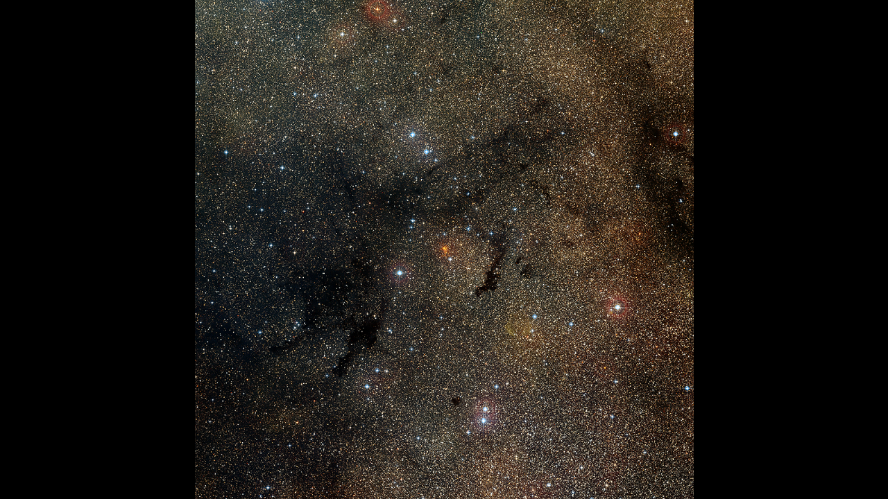

--- FILE ---
content_type: text/html; charset=utf-8
request_url: https://www.hq.eso.org/public/austria/images/eso1415d/zoomable/
body_size: 605
content:

<!DOCTYPE html>
<html lang="de-at">
<head>
    <meta charset="utf-8">
    <title>Weitfeldaufnahme der Himmelsregion um den Sternhaufen Westerlund 1</title>
    <style>
        html, body {
            height: 100%;
            margin: 0;
            background: #000;
            overflow: hidden;
        }

        #zoomcontainer {
            width: 100%;
            height: 100%;
        }

        #ViewerDisplay {
            background-color: #000 !important;
        }
    </style>
</head>
<body>
    
    <script type="text/javascript">var MEDIA_URL = "/public/archives/"</script>
    <script type="text/javascript" src="/public/archives/djp/js/openseadragon.143f6bdff9c1.js" charset="utf-8"></script>
    <div id="zoom" style="width: 100%; height: 100%;"></div>
    <script type="text/javascript">
        var viewer = OpenSeadragon({
            id: "zoom",
            prefixUrl: "/public/archives/djp/djangoplicity/openseadragon/images/",
			maxZoomPixelRatio: 3,
            animationTime: 1.2,
            tileSources: [{
                type:"zoomifytileservice",
                width: 7129,
                height: 7143,
                tilesUrl: "https://cdn.eso.org/images/zoomable/eso1415d/",
            }]
        });
    </script>
</body>
</html>
